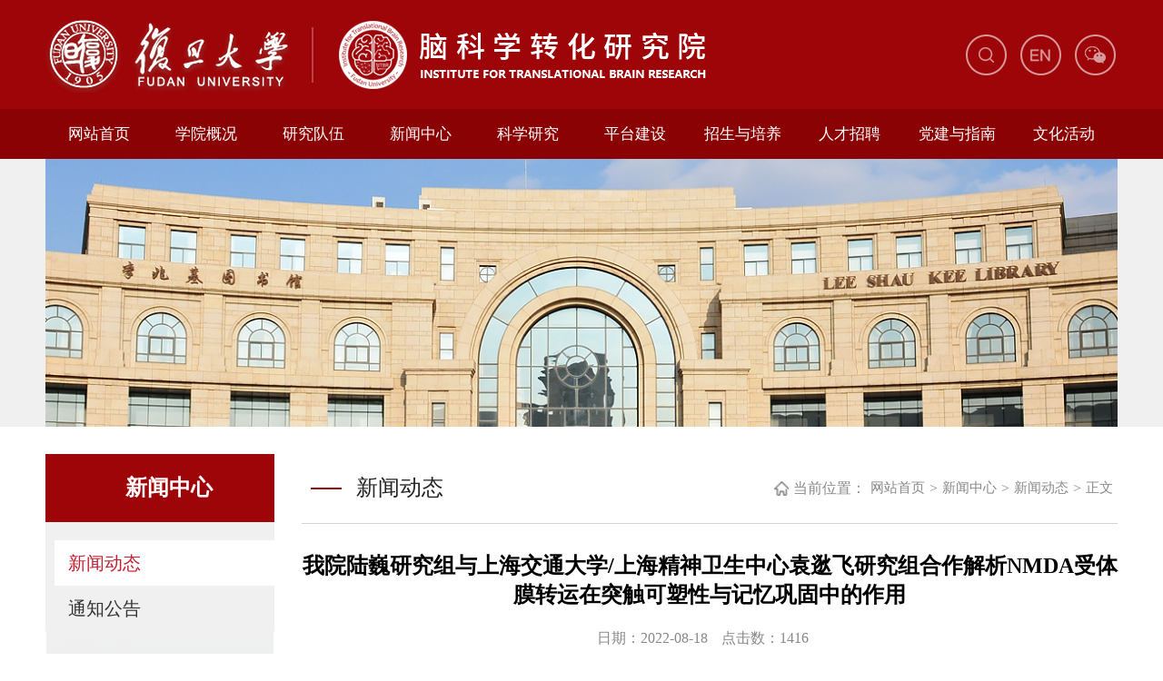

--- FILE ---
content_type: text/html
request_url: https://itbr.fudan.edu.cn/info/1063/3089.htm
body_size: 10444
content:
<!DOCTYPE html>
<html lang="en">

<head>
    <meta charset="UTF-8">
    <meta http-equiv="X-UA-Compatible" content="IE=edge">
    <meta name="format-detection" content="telephone=no" />
    <meta name="viewport" content="width=device-width, initial-scale=1.0">
    <title>我院陆巍研究组与上海交通大学/上海精神卫生中心袁逖飞研究组合作解析NMDA受体膜转运在突触可塑性与记忆巩固中的作用-复旦大学脑科学转化研究院</title><meta name="pageType" content="3">
<meta name="pageTitle" content="我院陆巍研究组与上海交通大学/上海精神卫生中心袁逖飞研究组合作解析NMDA受体膜转运在突触可塑性与记忆巩固中的作用">
<META Name="keywords" Content="复旦大学脑科学转化研究院,历年新闻动态,我院,陆巍,研究,上海,交通大学,交通,大学,海精,精神,卫生,中心,组合,合作,解析,受体,转运,突触可塑性,突触,可塑性,可塑,塑性,记忆,巩固,作用,NMDA" />
<META Name="description" Content="2022年8月16日，我院陆巍研究组与上海交通大学/上海精神卫生中心袁逖飞研究组合作，于Cell Reports在线发表题为“Trafficking of NMDA receptors is essential for hippocampal synaptic plasticity and memory consolidation”的研究成果，对神经元突触后NMDA受体膜转运的功能进行了解析。NMDA受体是一类主要的离子型谷氨酸受体，在大脑众多生理与病理过程中发挥重要作用。在突触可塑性与学习记忆的细胞模型——长时程增强（lo..." />

    <link rel="stylesheet" href="../../style/public.css">
    <link rel="stylesheet" href="../../style/ny.css">
    <link rel="stylesheet" href="../../style/ny_media.css">
    <script src="../../js/jquery.js"></script>

<!--Announced by Visual SiteBuilder 9-->
<script language="javascript" src="../../_sitegray/_sitegray.js"></script>
<!-- CustomerNO:776562626572323074684757505a5742000400014451 -->
<link rel="stylesheet" type="text/css" href="../../content.vsb.css" />
<script type="text/javascript" src="/system/resource/js/vsbscreen.min.js" id="_vsbscreen" devices="pc|mobile|pad"></script>
<script type="text/javascript" src="/system/resource/js/counter.js"></script>
<script type="text/javascript">_jsq_(1063,'/content.jsp',3089,1581837947)</script>
</head>

<body>

    <div class="header pc">
        <div class="container flex-jcsb flex-alct">
            <div class="logo">
<a href="../../index.htm" title=""><img src="../../images/logo2.png" alt="" title=""></a></div>
            <div class="en">    <script language="javascript" src="/system/resource/js/dynclicks.js"></script><ul>
           
            
            <li><a href="../../ssjg.htm" onclick="_addDynClicks(&#34;wbimage&#34;, 1581837947, 78169)"><img src="../../images/ss_03.png"></a></li>
               
                   
              
            
            <li><a href="http://itbr.fudan.edu.cn/en/index.htm" onclick="_addDynClicks(&#34;wbimage&#34;, 1581837947, 78170)"><img src="../../images/icon_08.png"></a></li>
               
                   
              
            
            <li class="nmr ww"><a href="" onclick="_addDynClicks(&#34;wbimage&#34;, 1581837947, 56727)"><img src="../../images/icon_10.png"> <img src="../../images/80x80pixel.jpg" class="wechat"> </a></li>
               
                   
              
      
</ul></div>
        </div>
    </div>
    <div class="nav-box pc">
        <div class="container">
            <div class="navBar">
                <ul class="nav clearfix">

<li>
                        <h3><a href="../../index.htm" title="网站首页">网站首页</a></h3>
                    </li>

   

<li>
                        <h3><a href="../../xygk/xygk1.htm" title="学院概况">学院概况</a></h3>
                        <ul class="sub">

                            <li><a href="../../xygk/xygk1.htm" title="学院概况">学院概况</a></li>
                           

                            <li><a href="../../xygk/zzjg.htm" title="组织架构">组织架构</a></li>
                           

                            <li><a href="../../xygk/xszz.htm" title="学术组织">学术组织</a></li>
                           

                            <li><a href="../../xygk/dsj1.htm" title="大事记">大事记</a></li>
                           
                        </ul>
                    </li>

   

<li>
                        <h3><a href="../../yjdw1.htm" title="研究队伍">研究队伍</a></h3>
                        <ul class="sub">

                            <li><a href="../../yjdw1/ys.htm" title="院士">院士</a></li>
                           

                            <li><a href="../../yjdw1/gjrcjh.htm" title="国家人才计划">国家人才计划</a></li>
                           

                            <li><a href="../../yjdw1/qpktzz.htm" title="全聘课题组长">全聘课题组长</a></li>
                           

                            <li><a href="../../yjdw1/jzjs.htm" title="兼职教授">兼职教授</a></li>
                           

                            <li><a href="../../yjdw1/pt1.htm" title="平台">平台</a></li>
                           

                            <li><a href="../../yjdw1/xz.htm" title="行政">行政</a></li>
                           
                        </ul>
                    </li>

   

<li class="m on">
                        <h3><a href="../../xwzx.htm" title="新闻中心">新闻中心</a></h3>
                        <ul class="sub">

                            <li><a href="../../xwzx/xwdt.htm" title="新闻动态">新闻动态</a></li>
                           

                            <li><a href="../../xwzx/tzgg1.htm" title="通知公告">通知公告</a></li>
                           
                        </ul>
                    </li>

   

<li>
                        <h3><a href="../../kxyj.htm" title="科学研究">科学研究</a></h3>
                        <ul class="sub">

                            <li><a href="../../kxyj/xsbg.htm" title="学术报告">学术报告</a></li>
                           

                            <li><a href="../../kxyj/lwcg.htm" title="论文成果">论文成果</a></li>
                           

                            <li><a href="../../kxyj/zl.htm" title="专利">专利</a></li>
                           
                        </ul>
                    </li>

   

<li>
                        <h3><a href="../../ptjs.htm" title="平台建设">平台建设</a></h3>
                        <ul class="sub">

                            <li><a href="../../ptjs/ptjj.htm" title="平台简介">平台简介</a></li>
                           

                            <li><a href="../../ptjs/gzzd.htm" title="规章制度">规章制度</a></li>
                           

                            <li><a href="../../ptjs/sbqd.htm" title="设备清单">设备清单</a></li>
                           

                            <li><a href="../../ptjs/sbyyzx.htm" title="设备预约咨询">设备预约咨询</a></li>
                           

                            <li><a href="../../ptjs/xysaq.htm" title="实验室安全">实验室安全</a></li>
                           
                        </ul>
                    </li>

   

<li>
                        <h3><a href="../../zsypy.htm" title="招生与培养">招生与培养</a></h3>
                        <ul class="sub">

                            <li><a href="../../zsypy/zszx.htm" title="招生资讯">招生资讯</a></li>
                           

                            <li><a href="../../zsypy/pyfa.htm" title="培养方案">培养方案</a></li>
                           

                            <li><a href="../../zsypy/xwgl.htm" title="学位管理">学位管理</a></li>
                           

                            <li><a href="../../zsypy/jztx.htm" title="奖助体系">奖助体系</a></li>
                           

                            <li><a href="../../zsypy/byjczry.htm" title="毕业及出站人员">毕业及出站人员</a></li>
                           

                            <li><a href="../../zsypy/zszx1.htm" title="招生咨询">招生咨询</a></li>
                           
                        </ul>
                    </li>

   

<li>
                        <h3><a href="../../rczp.htm" title="人才招聘">人才招聘</a></h3>
                        <ul class="sub">

                            <li><a href="../../rczp/dlPIzp.htm" title="独立PI招聘">独立PI招聘</a></li>
                           

                            <li><a href="../../rczp/ktzzp.htm" title="课题组招聘">课题组招聘</a></li>
                           

                            <li><a href="../../rczp/ygzryzp.htm" title="院工作人员招聘">院工作人员招聘</a></li>
                           

                            <li><a href="../../rczp/zpzx.htm" title="招聘咨询">招聘咨询</a></li>
                           
                        </ul>
                    </li>

   

<li>
                        <h3><a href="../../djyzn.htm" title="党建与指南">党建与指南</a></h3>
                        <ul class="sub">

                            <li><a href="../../djyzn/djhd.htm" title="党建活动">党建活动</a></li>
                           

                            <li><a href="../../djyzn/bszn.htm" title="办事指南">办事指南</a></li>
                           
                        </ul>
                    </li>

   

<li>
                        <h3><a href="../../whhd.htm" title="文化活动">文化活动</a></h3>
                        <ul class="sub">

                            <li><a href="../../whhd/kphd.htm" title="科普活动">科普活动</a></li>
                           

                            <li><a href="../../whhd/nhYeah.htm" title="脑海Yeah">脑海Yeah</a></li>
                           

                            <li><a href="../../whhd/yjshd.htm" title="研究生活动">研究生活动</a></li>
                           

                            <li><a href="../../whhd/yxfc.htm" title="院系风采">院系风采</a></li>
                           
                        </ul>
                    </li>

   
</ul>
            </div>
        </div>
    </div>

    <!-- 移动端导航 -->
    <div class="top wap">
        <div class="wap wap-menu">
            <img src="../../images/menu.png" class="menu" alt="">
            <img src="../../images/close.png" class="close-menu" alt="">
        </div>
    </div>
    <div class="wap m-head">
        <div class="m-logo">
<a href="../../index.htm" title=""><img src="../../images/logo2.png" alt="" title=""></a></div>
        <div class="m-nav">
            <div class="m-tlink"><script language="javascript" src="/system/resource/js/openlink.js"></script>

<a href="http://itbr.fudan.edu.cn/en/index.htm" target="_blank" title="" onclick="_addDynClicks(&#34;wburl&#34;, 1581837947, 90397)">English</a>

 
</div>
            <div class="m-search">


<script language="javascript" src="/system/resource/js/base64.js"></script><script language="javascript" src="/system/resource/js/jquery/jquery-latest.min.js"></script><script language="javascript" src="/system/resource/vue/vue.js"></script><script language="javascript" src="/system/resource/vue/bluebird.min.js"></script><script language="javascript" src="/system/resource/vue/axios.js"></script><script language="javascript" src="/system/resource/vue/polyfill.js"></script><script language="javascript" src="/system/resource/vue/token.js"></script><LINK href="/system/resource/vue/static/element/index.css" type="text/css" rel="stylesheet"><script language="javascript" src="/system/resource/vue/static/element/index.js"></script><script language="javascript" src="/system/resource/vue/static/public.js"></script>
<div id="divu5"></div>
<script type="text/html" id="htmlu5">
    <div id="appu5">
        <div v-if="!isError">
        <input type="text" placeholder="请输入内容" placeholder="全文搜索" autocomplete=off v-model=query.keyWord @keyup.enter="onSubmit">
                <input type="image" src="../../images/search.png"  v-on:click="onSubmit()">
                
          
        </div>
        <div v-if="isError" style="color: #b30216; font-size:18px;text-align: center;padding:20px;">
            应用维护中！
        </div>
    </div>
</script>
<script>
    $("#divu5").html($("#htmlu5").text());
</script>
<script>
    var appOwner = "1581837947";
    var token = gettoken(10);
    var urlPrefix = "/aop_component/";

    jQuery.support.cors = true;
    $.ajaxSetup({
        beforeSend: function (request, settings) {
            request.setRequestHeader("Authorization", token);
            request.setRequestHeader("owner", appOwner);
        }
    });

    new Vue({
        el: "#appu5",
        data: function () {
            return {
                query: {
                    keyWord: "",//搜索关键词
                    owner: appOwner,
                    token: token,
                    urlPrefix: urlPrefix,
                    lang:"i18n_zh_CN"
                },
                isError: false
            }
        },
        mounted: function () {
            var _this = this;
            // _this.init();
        },
        methods: {
            init: function(){
                $.ajax({
                    url: "/aop_component//webber/search/test",
                    type: "get",
                    success: function (response) {
                        if (response.code == "0000") {
                        } else if (response.code == "220") {
                            _this.isError = true;
                            console.log(response);
                        } else if (!response.code) {
                            _this.isError = true;
                            console.log(response);
                        }
                    },
                    error: function (response) {
                        _this.isError = true;
                    }
                });
            },
            onSubmit: function (e) {
                var url = "/aop_views/search/modules/resultmobile/soso.html";
                if ("10" == "1" || "10" == "2") {
                    url = "" + url;
                }
                var _this = this;
                var query = _this.query;
                if (url.indexOf("?") > -1) {
                    url = url.split("?")[0];
                }
                if (query.keyWord) {
                    var query = new Base64().encode(JSON.stringify(query));
                    window.open(url + "?query=" + query);
                } else {
                    alert("请填写搜索内容")
                }
            },
        }
    })
</script></div>
            <ul class="">
<li>
                    <a href="../../index.htm">网站首页</a>                </li>

   

<li>
                    <a href="../../xygk/xygk1.htm">学院概况</a><span></span>
                    <ul>

                        <li><a href="../../xygk/xygk1.htm">学院概况</a></li>
                    

                        <li><a href="../../xygk/zzjg.htm">组织架构</a></li>
                    

                        <li><a href="../../xygk/xszz.htm">学术组织</a></li>
                    

                        <li><a href="../../xygk/dsj1.htm">大事记</a></li>
                    
                    </ul>
                </li>

   

<li>
                    <a href="../../yjdw1.htm">研究队伍</a><span></span>
                    <ul>

                        <li><a href="../../yjdw1/ys.htm">院士</a></li>
                    

                        <li><a href="../../yjdw1/gjrcjh.htm">国家人才计划</a></li>
                    

                        <li><a href="../../yjdw1/qpktzz.htm">全聘课题组长</a></li>
                    

                        <li><a href="../../yjdw1/jzjs.htm">兼职教授</a></li>
                    

                        <li><a href="../../yjdw1/pt1.htm">平台</a></li>
                    

                        <li><a href="../../yjdw1/xz.htm">行政</a></li>
                    
                    </ul>
                </li>

   

<li class="active">
                    <a href="../../xwzx.htm">新闻中心</a><span></span>
                    <ul>

                        <li><a href="../../xwzx/xwdt.htm">新闻动态</a></li>
                    

                        <li><a href="../../xwzx/tzgg1.htm">通知公告</a></li>
                    
                    </ul>
                </li>

   

<li>
                    <a href="../../kxyj.htm">科学研究</a><span></span>
                    <ul>

                        <li><a href="../../kxyj/xsbg.htm">学术报告</a></li>
                    

                        <li><a href="../../kxyj/lwcg.htm">论文成果</a></li>
                    

                        <li><a href="../../kxyj/zl.htm">专利</a></li>
                    
                    </ul>
                </li>

   

<li>
                    <a href="../../ptjs.htm">平台建设</a><span></span>
                    <ul>

                        <li><a href="../../ptjs/ptjj.htm">平台简介</a></li>
                    

                        <li><a href="../../ptjs/gzzd.htm">规章制度</a></li>
                    

                        <li><a href="../../ptjs/sbqd.htm">设备清单</a></li>
                    

                        <li><a href="../../ptjs/sbyyzx.htm">设备预约咨询</a></li>
                    

                        <li><a href="../../ptjs/xysaq.htm">实验室安全</a></li>
                    
                    </ul>
                </li>

   

<li>
                    <a href="../../zsypy.htm">招生与培养</a><span></span>
                    <ul>

                        <li><a href="../../zsypy/zszx.htm">招生资讯</a></li>
                    

                        <li><a href="../../zsypy/pyfa.htm">培养方案</a></li>
                    

                        <li><a href="../../zsypy/xwgl.htm">学位管理</a></li>
                    

                        <li><a href="../../zsypy/jztx.htm">奖助体系</a></li>
                    

                        <li><a href="../../zsypy/byjczry.htm">毕业及出站人员</a></li>
                    

                        <li><a href="../../zsypy/zszx1.htm">招生咨询</a></li>
                    
                    </ul>
                </li>

   

<li>
                    <a href="../../rczp.htm">人才招聘</a><span></span>
                    <ul>

                        <li><a href="../../rczp/dlPIzp.htm">独立PI招聘</a></li>
                    

                        <li><a href="../../rczp/ktzzp.htm">课题组招聘</a></li>
                    

                        <li><a href="../../rczp/ygzryzp.htm">院工作人员招聘</a></li>
                    

                        <li><a href="../../rczp/zpzx.htm">招聘咨询</a></li>
                    
                    </ul>
                </li>

   

<li>
                    <a href="../../djyzn.htm">党建与指南</a><span></span>
                    <ul>

                        <li><a href="../../djyzn/djhd.htm">党建活动</a></li>
                    

                        <li><a href="../../djyzn/bszn.htm">办事指南</a></li>
                    
                    </ul>
                </li>

   

<li>
                    <a href="../../whhd.htm">文化活动</a><span></span>
                    <ul>

                        <li><a href="../../whhd/kphd.htm">科普活动</a></li>
                    

                        <li><a href="../../whhd/nhYeah.htm">脑海Yeah</a></li>
                    

                        <li><a href="../../whhd/yjshd.htm">研究生活动</a></li>
                    

                        <li><a href="../../whhd/yxfc.htm">院系风采</a></li>
                    
                    </ul>
                </li>

   
<div class="clear"></div></ul>
        </div>
    </div>

    <div class="banner">
        <div class="container">
                
           
             
             <img src="../../images/list_bg.png" alt="">
             
              
    

        </div>
    </div>

    <div class="nymain container">
        <div class="flex-jcsb">
            <div class="channl-menu leftNav">
                <h2>
新闻中心<span></span></h2>
                <ul>
<li class="on">
                        <a href="../../xwzx/xwdt.htm">新闻动态</a>                    </li>

  

<li>
                        <a href="../../xwzx/tzgg1.htm">通知公告</a>                    </li>

  
</ul>
                <div class="beis">
                    <img src="../../images/bei2_03.png">
                </div>
            </div>
            <div class="ny-right">
                <div class="position d">
                    <div class=""><h3>
新闻动态</h3><img src="../../images/home.png" alt="">
                        <span>当前位置：</span>
                <a href="../../index.htm">网站首页</a>
                <span>&gt;</span>
                <a href="../../xwzx.htm">新闻中心</a>
                <span>&gt;</span>
                <a href="../../xwzx/xwdt.htm">新闻动态</a>
                <span>&gt;</span>
                <a href="javascript:;" class="position-dq">正文</a>
</div>
                </div>
                <div class="article-con">

<script language="javascript" src="../../_dwr/interface/NewsvoteDWR.js"></script><script language="javascript" src="../../_dwr/engine.js"></script><script language="javascript" src="/system/resource/js/news/newscontent.js"></script><LINK href="/system/resource/js/photoswipe/3.0.5.1/photoswipe.css" type="text/css" rel="stylesheet"><script language="javascript" src="/system/resource/js/photoswipe/3.0.5.1/pw.js"></script><script language="javascript" src="/system/resource/js/ajax.js"></script><form name="_newscontent_fromname">

<div class="art-tinfo">
                        <h2>我院陆巍研究组与上海交通大学/上海精神卫生中心袁逖飞研究组合作解析NMDA受体膜转运在突触可塑性与记忆巩固中的作用</h2>
                        <div class="other">
                            <span style="margin-right:15px;">日期：2022-08-18</span>
                            <span style="margin-right:15px;">点击数：<script>_showDynClicks("wbnews", 1581837947, 3089)</script></span>
                            
                        </div>
                    </div>


    <div id="vsb_content" class="article-box"><div class="v_news_content">
<p><span lang="EN-US" style="font-size:16px;line-height: 107%;font-family:'times new roman',serif">2022</span><span style="font-size:16px;line-height:107%;font-family: 仿宋">年</span><span lang="EN-US" style="font-size: 16px;line-height: 107%;font-family: 'times new roman', serif">8</span><span style="font-size:16px;line-height:107%;font-family:仿宋">月</span><span lang="EN-US" style="font-size: 16px;line-height: 107%;font-family: 'times new roman', serif">16</span><span style="font-size:16px;line-height:107%;font-family:仿宋">日，我院陆巍研究组与上海交通大学<span lang="EN-US">/</span>上海精神卫生中心袁逖飞研究组合作，于</span><em><span lang="EN-US" style="font-size: 16px;line-height: 107%;font-family: 'times new roman', serif">Cell Reports</span></em><span style="font-size:16px;line-height:107%;font-family:仿宋">在线发表题为<span lang="EN-US">“</span></span><span lang="EN-US" style="font-size: 16px;line-height: 107%;font-family: 'times new roman', serif">Trafficking of NMDA receptors is essential for hippocampal synaptic plasticity and memory consolidation</span><span lang="EN-US" style="font-size:16px;line-height:107%;font-family:仿宋">”</span><span style="font-size:16px;line-height:107%;font-family:仿宋">的研究成果，对神经元突触后</span><span lang="EN-US" style="font-size: 16px;line-height: 107%;font-family: 'times new roman', serif">NMDA</span><span style="font-size:16px;line-height:107%;font-family:仿宋">受体膜转运的功能进行了解析。</span></p>
<p><span style="font-size:16px;line-height:107%;font-family:仿宋"></span></p>
<p style="text-align: center"><img src="/__local/F/49/40/D5103FA8FB59639CDE77D9FB3D6_0E5DFC70_90B6.png" width="481" vsbhref="vurl" vurl="/_vsl/F4940D5103FA8FB59639CDE77D9FB3D6/0E5DFC70/90B6" vheight="" vwidth="481" orisrc="/__local/F/49/40/D5103FA8FB59639CDE77D9FB3D6_0E5DFC70_90B6.png" class="img_vsb_content"></p>
<p><span lang="EN-US" style="font-size:16px;line-height:107%;font-family:'times new roman',serif">NMDA</span><span style="font-size:16px;line-height:107%;font-family: 仿宋">受体是一类主要的离子型谷氨酸受体，在大脑众多生理与病理过程中发挥重要作用。在突触可塑性与学习记忆的细胞模型——长时程增强（</span><span lang="EN-US" style="font-size:16px;line-height:107%;font-family:'times new roman',serif">long-term potentiation, LTP</span><span style="font-size:16px;line-height:107%;font-family:仿宋">）中，</span><span lang="EN-US" style="font-size:16px;line-height:107%;font-family:'times new roman',serif">NMDA</span><span style="font-size:16px;line-height:107%;font-family:仿宋">受体通常扮演类似“开关<span lang="EN-US">”</span>的作用，当外来刺激或经历足以激活</span><span lang="EN-US" style="font-size:16px;line-height:107%;font-family:'times new roman',serif">NMDA</span><span style="font-size:16px;line-height:107%;font-family:仿宋">受体后，可造成胞外钙离子经</span><span lang="EN-US" style="font-size:16px;line-height:107%;font-family:'times new roman',serif">NMDA</span><span style="font-size:16px;line-height:107%;font-family:仿宋">受体通道内流，继发激活胞内</span><span lang="EN-US" style="font-size:16px;line-height:107%;font-family:'times new roman',serif">CaMKII</span><span style="font-size:16px;line-height:107%;font-family:仿宋">等一系列分子，最终造成突触后另一类主要的离子型谷氨酸受体——</span><span lang="EN-US" style="font-size:16px;line-height:107%;font-family:'times new roman',serif">AMPA</span><span style="font-size:16px;line-height:107%;font-family:仿宋">受体的膜转运及突触传递的增强，产生</span><span lang="EN-US" style="font-size:16px;line-height:107%;font-family:'times new roman',serif">NMDA</span><span style="font-size:16px;line-height:107%;font-family:仿宋">受体依赖的突触可塑性现象。</span></p>
<p><span style="font-size:16px;line-height:107%;font-family: 仿宋">相对于</span><span lang="EN-US" style="font-size:16px;line-height:107%;font-family:'times new roman',serif">NMDA</span><span style="font-size:16px;line-height:107%;font-family:仿宋">受体，</span><span lang="EN-US" style="font-size:16px;line-height:107%;font-family:'times new roman',serif">AMPA</span><span style="font-size:16px;line-height:107%;font-family:仿宋">受体介导的电流更容易被激活且幅值较大，</span><span lang="EN-US" style="font-size:16px;line-height:107%;font-family:'times new roman',serif">LTP</span><span style="font-size:16px;line-height:107%;font-family:仿宋">通常也是指由</span><span lang="EN-US" style="font-size:16px;line-height:107%;font-family:'times new roman',serif">AMPA</span><span style="font-size:16px;line-height:107%;font-family:仿宋">受体介导电流的持续增强现象。而</span><span lang="EN-US" style="font-size:16px;line-height:107%;font-family:'times new roman',serif">NMDA</span><span style="font-size:16px;line-height:107%;font-family:仿宋">受体电流相对较小，幅值波动较大，且受体通道内有镁离子的阻塞，通道开放产生电流的阈值也较高，故传统观点认为</span><span lang="EN-US" style="font-size:16px;line-height:107%;font-family:'times new roman',serif">NMDA</span><span style="font-size:16px;line-height:107%;font-family:仿宋">受体在突触可塑性的作用主要还是在诱导阶段，突触可塑性诱导后的表达阶段</span><span lang="EN-US" style="font-size:16px;line-height:107%;font-family:'times new roman',serif">NMDA</span><span style="font-size:16px;line-height:107%;font-family:仿宋">受体本身活性已不再重要。从</span><span lang="EN-US" style="font-size:16px;line-height:107%;font-family:'times new roman',serif">1993</span><span style="font-size:16px;line-height:107%;font-family:仿宋">年开始陆续有研究发现</span><span lang="EN-US" style="font-size:16px;line-height:107%;font-family:'times new roman',serif">NMDA</span><span style="font-size:16px;line-height:107%;font-family:仿宋">受体介导的电流也可以产生</span><span lang="EN-US" style="font-size:16px;line-height:107%;font-family:'times new roman',serif">LTP</span><span style="font-size:16px;line-height:107%;font-family:仿宋">现象，其主要机制与活动依赖的突触后</span><span lang="EN-US" style="font-size:16px;line-height:107%;font-family:'times new roman',serif">NMDA</span><span style="font-size:16px;line-height:107%;font-family:仿宋">受体膜转运有关。那么神经元突触后</span><span lang="EN-US" style="font-size:16px;line-height:107%;font-family:'times new roman',serif">NMDA</span><span style="font-size:16px;line-height:107%;font-family:仿宋">受体的膜转运有何生理功能？</span><span lang="EN-US" style="font-size:16px;line-height:107%;font-family:'times new roman',serif">NMDA</span><span style="font-size:16px;line-height:107%;font-family:仿宋">受体膜转运是否与</span><span lang="EN-US" style="font-size:16px;line-height:107%;font-family:'times new roman',serif">AMPA</span><span style="font-size:16px;line-height:107%;font-family:仿宋">受体膜转运有关？该项研究对这些问题进行了阐明。</span></p>
<p><span style="font-size:16px;line-height:107%;font-family: 仿宋">该研究首先采用</span><span lang="EN-US" style="font-size:16px;line-height:107%;font-family:'times new roman',serif">TBS</span><span style="font-size:16px;line-height:107%;font-family:仿宋">电刺激与甘氨酸灌流这两种经典的</span><span lang="EN-US" style="font-size:16px;line-height:107%;font-family:'times new roman',serif">LTP</span><span style="font-size:16px;line-height:107%;font-family:仿宋">诱导方式，在急性海马脑片上分别诱导出</span><span lang="EN-US" style="font-size:16px;line-height:107%;font-family:'times new roman',serif">AMPA</span><span style="font-size:16px;line-height:107%;font-family:仿宋">受体电流与</span><span lang="EN-US" style="font-size:16px;line-height:107%;font-family:'times new roman',serif">NMDA</span><span style="font-size:16px;line-height:107%;font-family:仿宋">受体电流的</span><span lang="EN-US" style="font-size:16px;line-height:107%;font-family:'times new roman',serif">LTP</span><span style="font-size:16px;line-height:107%;font-family:仿宋">，证实这两种</span><span lang="EN-US" style="font-size:16px;line-height:107%;font-family:'times new roman',serif">LTP</span><span style="font-size:16px;line-height:107%;font-family:仿宋">可以同时发生，继而证实</span><span lang="EN-US" style="font-size:16px;line-height:107%;font-family:'times new roman',serif">AMPA</span><span style="font-size:16px;line-height:107%;font-family:仿宋">受体与</span><span lang="EN-US" style="font-size:16px;line-height:107%;font-family:'times new roman',serif">NMDA</span><span style="font-size:16px;line-height:107%;font-family:仿宋">受体的膜转运可以分别介导这两种可塑性形式。当使用一种穿膜短肽</span><span lang="EN-US" style="font-size:16px;line-height:107%;font-family:'times new roman',serif">Tat-GluA1(L2-3)</span><span style="font-size:16px;line-height:107%;font-family:仿宋">特异干预</span><span lang="EN-US" style="font-size:16px;line-height:107%;font-family:'times new roman',serif">PKCλ</span><span style="font-size:16px;line-height:107%;font-family:仿宋">对</span><span lang="EN-US" style="font-size:16px;line-height:107%;font-family:'times new roman',serif">AMPA</span><span style="font-size:16px;line-height:107%;font-family:仿宋">受体</span><span lang="EN-US" style="font-size:16px;line-height:107%;font-family:'times new roman',serif">GluA1</span><span style="font-size:16px;line-height:107%;font-family:仿宋">的磷酸化时，可以抑制突触后</span><span lang="EN-US" style="font-size:16px;line-height:107%;font-family:'times new roman',serif">AMPA</span><span style="font-size:16px;line-height:107%;font-family:仿宋">受体膜转运及其介导的</span><span lang="EN-US" style="font-size:16px;line-height:107%;font-family:'times new roman',serif">LTP (AMPA-LTP)</span><span style="font-size:16px;line-height:107%;font-family:仿宋">，但不影响</span><span lang="EN-US" style="font-size:16px;line-height:107%;font-family:'times new roman',serif">NMDA</span><span style="font-size:16px;line-height:107%;font-family:仿宋">受体膜转运及其介导的</span><span lang="EN-US" style="font-size:16px;line-height:107%;font-family:'times new roman',serif">LTP (NMDA-LTP)</span><span style="font-size:16px;line-height:107%;font-family:仿宋">。这些结果说明特异干预</span><span lang="EN-US" style="font-size:16px;line-height:107%;font-family:'times new roman',serif">AMPA</span><span style="font-size:16px;line-height:107%;font-family:仿宋">受体膜转运并不影响</span><span lang="EN-US" style="font-size:16px;line-height:107%;font-family:'times new roman',serif">NMDA</span><span style="font-size:16px;line-height:107%;font-family:仿宋">受体膜转运及其介导的可塑性。</span></p>
<p><span style="font-size:16px;line-height:107%;font-family: 仿宋">突触后</span><span lang="EN-US" style="font-size:16px;line-height:107%;font-family:'times new roman',serif">NMDA</span><span style="font-size:16px;line-height:107%;font-family:仿宋">受体从内质网释放后，以</span><span lang="EN-US" style="font-size:16px;line-height:107%;font-family:'times new roman',serif">NMDA/SAP97</span><span style="font-size:16px;line-height:107%;font-family:仿宋">复合体的方式向突触后膜转运，当接近突触后膜时，突触后激活的</span><span lang="EN-US" style="font-size:16px;line-height:107%;font-family:'times new roman',serif">CaMKII</span><span style="font-size:16px;line-height:107%;font-family:仿宋">磷酸化</span><span lang="EN-US" style="font-size:16px;line-height:107%;font-family:'times new roman',serif">SAP97</span><span style="font-size:16px;line-height:107%;font-family:仿宋">的</span><span lang="EN-US" style="font-size:16px;line-height:107%;font-family:'times new roman',serif">PDZ1</span><span style="font-size:16px;line-height:107%;font-family:仿宋">区域</span><span lang="EN-US" style="font-size:16px;line-height:107%;font-family:'times new roman',serif">Ser232</span><span style="font-size:16px;line-height:107%;font-family:仿宋">位点，造成</span><span lang="EN-US" style="font-size:16px;line-height:107%;font-family:'times new roman',serif">NMDA</span><span style="font-size:16px;line-height:107%;font-family:仿宋">受体与</span><span lang="EN-US" style="font-size:16px;line-height:107%;font-family:'times new roman',serif">SAP97</span><span style="font-size:16px;line-height:107%;font-family:仿宋">的分离，</span><span lang="EN-US" style="font-size:16px;line-height:107%;font-family:'times new roman',serif">NMDA</span><span style="font-size:16px;line-height:107%;font-family:仿宋">受体最终转运上膜。根据这转运过程，研究组先后采用了两种方法抑制</span><span lang="EN-US" style="font-size:16px;line-height:107%;font-family:'times new roman',serif">NMDA</span><span style="font-size:16px;line-height:107%;font-family:仿宋">受体膜转运。首先设计了一种穿膜短肽干预</span><span lang="EN-US" style="font-size:16px;line-height:107%;font-family:'times new roman',serif">NMDA</span><span style="font-size:16px;line-height:107%;font-family:仿宋">与</span><span lang="EN-US" style="font-size:16px;line-height:107%;font-family:'times new roman',serif">SAP97</span><span style="font-size:16px;line-height:107%;font-family:仿宋">的结合，抑制</span><span lang="EN-US" style="font-size:16px;line-height:107%;font-family:'times new roman',serif">NMDA/SAP97</span><span style="font-size:16px;line-height:107%;font-family:仿宋">复合体的形成及向突触后的转运。其次，研究组还建立了</span><span lang="EN-US" style="font-size:16px;line-height:107%;font-family:'times new roman',serif">SAP97</span><span style="font-size:16px;line-height:107%;font-family:仿宋">的</span><span lang="EN-US" style="font-size:16px;line-height:107%;font-family:'times new roman',serif">PDZ1</span><span style="font-size:16px;line-height:107%;font-family:仿宋">区域丝氨酸</span><span lang="EN-US" style="font-size:16px;line-height:107%;font-family:'times new roman',serif">232</span><span style="font-size:16px;line-height:107%;font-family:仿宋">点突变小鼠，通过将丙氨酸</span><span style="font-size:16px;line-height:107%;font-family:仿宋">（</span><span lang="EN-US" style="font-size:16px;line-height:107%;font-family:'times new roman',serif">Ala</span><span style="font-size:16px;line-height:107%;font-family:仿宋">）</span><span style="font-size:16px;line-height:107%;font-family:仿宋">替代该位点的丝氨酸，特异干预</span><span lang="EN-US" style="font-size: 16px;line-height:107%;font-family:'times new roman',serif">CaMKII</span><span style="font-size:16px;line-height:107%;font-family:仿宋">磷酸化</span><span lang="EN-US" style="font-size:16px;line-height:107%;font-family:'times new roman',serif">SAP97</span><span style="font-size:16px;line-height:107%;font-family:仿宋">，抑制突触后</span><span lang="EN-US" style="font-size:16px;line-height:107%;font-family:'times new roman',serif">NMDA/SAP97</span><span style="font-size:16px;line-height:107%;font-family:仿宋">复合物的分离及后继的</span><span lang="EN-US" style="font-size: 16px;line-height:107%;font-family:'times new roman',serif">NMDA</span><span style="font-size:16px;line-height: 107%;font-family:仿宋">受体上膜（图<span lang="EN-US">1</span>）。研究发现这两种方法均可有效逆转突触可塑性诱导后</span><span lang="EN-US" style="font-size:16px;line-height:107%;font-family:'times new roman',serif">NMDA</span><span style="font-size:16px;line-height:107%;font-family:仿宋">受体膜表达的增加，且</span><span lang="EN-US" style="font-size:16px;line-height:107%;font-family:'times new roman',serif">NMDA-LTP</span><span style="font-size:16px;line-height:107%;font-family:仿宋">的表达均受到抑制。</span></p>
<p><span style="font-size:16px;line-height:107%;font-family:仿宋">值得注意的是，在排除了对</span><span lang="EN-US" style="font-size:16px;line-height:107%;font-family:'times new roman',serif">AMPA</span><span style="font-size:16px;line-height:107%;font-family:仿宋">受体与</span><span lang="EN-US" style="font-size: 16px;line-height:107%;font-family:'times new roman',serif">SAP97</span><span style="font-size:16px;line-height: 107%;font-family:仿宋">相互作用的直接影响后，这两种方法可同时抑制</span><span lang="EN-US" style="font-size:16px;line-height:107%;font-family:'times new roman',serif">AMPA</span><span style="font-size:16px;line-height: 107%;font-family:仿宋">受体膜转运及其介导的</span><span lang="EN-US" style="font-size:16px;line-height: 107%;font-family:'times new roman',serif">AMPA-LTP</span><span style="font-size:16px;line-height:107%;font-family:仿宋">。这些结果提示在可塑性表达阶段这两种并存的受体膜转运过程中，</span><span lang="EN-US" style="font-size:16px;line-height:107%;font-family:'times new roman',serif">NMDA</span><span style="font-size:16px;line-height:107%;font-family:仿宋">受体的膜转运可能起主导作用，</span><span lang="EN-US" style="font-size:16px;line-height:107%;font-family:'times new roman',serif">NMDA</span><span style="font-size:16px;line-height:107%;font-family:仿宋">受体膜转运对</span><span lang="EN-US" style="font-size: 16px;line-height:107%;font-family:'times new roman',serif">AMPA</span><span style="font-size:16px;line-height: 107%;font-family:仿宋">受体膜转运可能起调节作用。</span></p>
<p><span style="font-size:16px;line-height:107%;font-family:仿宋"></span></p>
<p style="text-align: center"><img src="/__local/2/72/50/D187AF741FAEEB8853052275713_8165F913_16699.png" width="381" vsbhref="vurl" vurl="/_vsl/27250D187AF741FAEEB8853052275713/8165F913/16699" vheight="" vwidth="381" orisrc="/__local/2/72/50/D187AF741FAEEB8853052275713_8165F913_16699.png" class="img_vsb_content"></p>
<p><span style="font-size:16px;line-height:107%;font-family: 仿宋">基于突触可塑性与学习记忆中的重要关系，研究组还观察了</span><span lang="EN-US" style="font-size:16px;line-height:107%;font-family:'times new roman',serif">NMDA</span><span style="font-size:16px;line-height:107%;font-family:仿宋">受体膜转运在记忆中的可能作用，发现通过上述两种方式抑制</span><a name="_Hlk110942602"></a><span lang="EN-US" style="font-size:16px;line-height:107%;font-family:'times new roman',serif">NMDA</span><span style="font-size:16px;line-height:107%;font-family:仿宋">受体膜转运</span><span style="font-size:16px;line-height:107%;font-family:仿宋">均能够显著影响场景恐惧记忆的巩固过程。这些结果提示</span><span lang="EN-US" style="font-size:16px;line-height:107%;font-family:'times new roman',serif">NMDA</span><span style="font-size:16px;line-height:107%;font-family:仿宋">受体膜转运是突触可塑性与记忆巩固过程所必需的。</span></p>
<p><span lang="EN-US" style="font-size:16px;line-height:107%;font-family:'times new roman',serif">NMDA</span><span style="font-size:16px;line-height:107%;font-family: 仿宋">受体膜转运究竟是通过何种分子机制影响了</span><span lang="EN-US" style="font-size:16px;line-height:107%;font-family:'times new roman',serif">AMPA</span><span style="font-size:16px;line-height:107%;font-family:仿宋">受体膜转运？是影响</span><span lang="EN-US" style="font-size:16px;line-height:107%;font-family:'times new roman',serif">AMPA</span><span style="font-size:16px;line-height:107%;font-family:仿宋">受体转运过程还是影响其上膜后在突触后膜的稳定？通过活细胞动态观察这两种受体的动态转运过程将会是一个有效的方法。然而，由于膜转运的</span><span lang="EN-US" style="font-size:16px;line-height:107%;font-family:'times new roman',serif">NMDA</span><span style="font-size:16px;line-height:107%;font-family:仿宋">受体数目远低于</span><span lang="EN-US" style="font-size:16px;line-height:107%;font-family:'times new roman',serif">AMPA</span><span style="font-size:16px;line-height:107%;font-family:仿宋">受体，因此需要一种高度敏感高效的分子探针来标记</span><span lang="EN-US" style="font-size:16px;line-height:107%;font-family:'times new roman',serif">NMDA</span><span style="font-size:16px;line-height:107%;font-family:仿宋">受体转运带来的细微变化，这也是目前阻碍</span><span lang="EN-US" style="font-size:16px;line-height:107%;font-family:'times new roman',serif">NMDA</span><span style="font-size:16px;line-height:107%;font-family:仿宋">受体转运机制研究的一个主要技术瓶颈。</span></p>
<p><span style="font-size:16px;line-height:107%;font-family:仿宋">该研究得到国家自然科学基金、科技部科技创新<span lang="EN-US">2030</span>重大项目的大力支持。</span></p>
<p><span style="font-size:16px;line-height:107%;font-family:仿宋"></span><br></p>
</div></div><div id="div_vote_id"></div>
        
    <div class="article_link">
    <p class="last">上一条：<a href="3105.htm">中国脑计划胶质细胞项目在沪启动</a></p>
    <p class="next ">下一条：<a href="3005.htm">我院陆巍研究组与上海交通大学周栋焯研究组合作，于Cell Reports在线发表题为“A striatal SOM-driven ChAT-iMSN loop generates beta oscillations and produces motor deficits”的研究成果</a></p>
    </div>
   
</form>
</div>
            </div>

            <div class="clear"></div>
        </div>
    </div>


    <div class="footer">
        <div class="container flex-jcsb flex-alct">
            <div class="blogo">    
          
            
            <a href="" onclick="_addDynClicks(&#34;wbimage&#34;, 1581837947, 56725)"><img src="../../images/icon_24.png"></a>
          
                  
           
        
</div>
            <div class="yqlj">
                <div class="tit">友情链接</div>
                <ul>
<li class="j1 "><a href="https://www.fudan.edu.cn/" target="_blank" target="_blank" title="" onclick="_addDynClicks(&#34;wburl&#34;, 1581837947, 62383)">复旦大学</a></li>

   

<li class="j2 "><a href="https://zcglc.fudan.edu.cn/" target="_blank" target="_blank" title="" onclick="_addDynClicks(&#34;wburl&#34;, 1581837947, 62384)">资产与实验室安全管理处</a></li>

   

<li class=""><a href="https://fcbs.fudan.edu.cn/" target="_blank" target="_blank" title="" onclick="_addDynClicks(&#34;wburl&#34;, 1581837947, 62385)">脑科学前沿科学中心</a></li>

   

<li class="j1 "><a href="http://shmc.fudan.edu.cn/" target="_blank" target="_blank" title="" onclick="_addDynClicks(&#34;wburl&#34;, 1581837947, 63045)">上海医学院</a></li>

   

<li class="j2 "><a href="http://www.cwgl.fudan.edu.cn/WFManager/login.jsp" target="_blank" target="_blank" title="" onclick="_addDynClicks(&#34;wburl&#34;, 1581837947, 62387)">财务综合门户</a></li>

   

<li class=""><a href="http://10.107.12.38:8080/login.html" target="_blank" target="_blank" title="" onclick="_addDynClicks(&#34;wburl&#34;, 1581837947, 63041)">复旦知识产权管理系统</a></li>

   

<li class="j1 "><a href="http://labanimal.fudan.edu.cn/5201/list.htm" target="_blank" target="_blank" title="" onclick="_addDynClicks(&#34;wburl&#34;, 1581837947, 68449)">复旦实验动物科学部</a></li>

   

<li class="j2 "><a href="https://www.chinapostdoctor.org.cn/auth/login.html" target="_blank" target="_blank" title="" onclick="_addDynClicks(&#34;wburl&#34;, 1581837947, 63043)">中国博士后网上办公系统</a></li>

   

<li class="j3 "><a href="http://ehall.fudan.edu.cn/ywtb-portal/fudan/index.html#/hall" target="_blank" target="_blank" title="" onclick="_addDynClicks(&#34;wburl&#34;, 1581837947, 63044)">Ehall网上办事大厅</a></li>

   

<li class="j1 "><a href="http://www.gs.fudan.edu.cn/" target="_blank" target="_blank" title="" onclick="_addDynClicks(&#34;wburl&#34;, 1581837947, 62386)">研究生院</a></li>

   

<li class="j2 "><a href="https://ygb.fudan.edu.cn/" target="_blank" target="_blank" title="" onclick="_addDynClicks(&#34;wburl&#34;, 1581837947, 68450)">复旦党委研究生工作部</a></li>

   

<li class=""><a href="https://yz.chsi.com.cn/" target="_blank" target="_blank" title="" onclick="_addDynClicks(&#34;wburl&#34;, 1581837947, 63042)">中国研究生招生信息网</a></li>

   
</ul>
            </div>
            <div class="lxwm">
                <div class="tit">联系我们</div>
                <ul><script language="javascript" src="/system/resource/js/news/mp4video.js"></script>
<li><img src="../../images/a4.png">地址：上海市徐汇区医学院路138号 </li>
                    <li><img src="../../images/a2.png">邮编：200032 </li>
                    <li><img src="../../images/a3.png">电话/传真：021-54237056 </li>
                    <li><img src="../../images/a1.png">邮箱：itbr@fudan.edu.cn </li></ul>
            </div>
        </div>
        <div class="bq"><!-- 版权内容请在本组件"内容配置-版权"处填写 -->
<p>地址：上海市徐汇区医学院路138号，邮编：200032，电话：54237056，复旦大学脑科学转化研究院 版权所有</p></div>
    </div>
    
        <script src="../../js/public.js"></script>
        
</body>

</html>



















--- FILE ---
content_type: text/html;charset=UTF-8
request_url: https://itbr.fudan.edu.cn/system/resource/code/news/click/dynclicks.jsp?clickid=3089&owner=1581837947&clicktype=wbnews
body_size: 118
content:
1416

--- FILE ---
content_type: text/css
request_url: https://itbr.fudan.edu.cn/style/public.css
body_size: 2451
content:
@charset "utf-8";*{padding: 0;margin: 0;-webkit-box-sizing: border-box;-moz-box-sizing: border-box;box-sizing: border-box;outline: none}html,body{color: #333;font-size: 16px;font-family: "微软雅黑" !important;margin-left: auto !important;margin-right: auto !important;text-align: left;font-family: "Microsoft Yahei";}li{list-style: none}a{text-decoration: none !important;color: #2d374b}img,input{border: 0;outline: none}.pic{padding-top: 75%;position: relative;overflow: hidden}.pic img{position: absolute;left: 0;top: 0;width: 100%;height: 100%;transition: all 1s}.wap{display: none}.top>img.wap{display: none}.icon:hover img{animation: jello 1s linear}@keyframes jello{from,11.1%,to{-webkit-transform: none;-moz-transform: none;transform: none}22.2%{-webkit-transform: skewX(-12.5deg) skewY(-12.5deg);-moz-transform: skewX(-12.5deg) skewY(-12.5deg);transform: skewX(-12.5deg) skewY(-12.5deg)}33.3%{-webkit-transform: skewX(6.25deg) skewY(6.25deg);-moz-transform: skewX(6.25deg) skewY(6.25deg);transform: skewX(6.25deg) skewY(6.25deg)}44.4%{-webkit-transform: skewX(-3.125deg) skewY(-3.125deg);-moz-transform: skewX(-3.125deg) skewY(-3.125deg);transform: skewX(-3.125deg) skewY(-3.125deg)}55.5%{-webkit-transform: skewX(1.5625deg) skewY(1.5625deg);-moz-transform: skewX(1.5625deg) skewY(1.5625deg);transform: skewX(1.5625deg) skewY(1.5625deg)}66.6%{-webkit-transform: skewX(-.78125deg) skewY(-.78125deg);-moz-transform: skewX(-.78125deg) skewY(-.78125deg);transform: skewX(-.78125deg) skewY(-.78125deg)}77.7%{-webkit-transform: skewX(0.390625deg) skewY(0.390625deg);-moz-transform: skewX(0.390625deg) skewY(0.390625deg);transform: skewX(0.390625deg) skewY(0.390625deg)}88.8%{-webkit-transform: skewX(-.1953125deg) skewY(-.1953125deg);-moz-transform: skewX(-.1953125deg) skewY(-.1953125deg);transform: skewX(-.1953125deg) skewY(-.1953125deg)}}body .clear{clear: both;height: 0 !important;width: 0 !important;border: none !important;margin: 0 !important;padding: 0 !important;float: none !important}.px1314{max-width: 1314px;margin: 0 auto}.px1400{max-width: 1400px;margin: 0 auto}.px1650{max-width: 1650px;margin: 0 auto}.header{background: #9e0508;line-height: 120px;text-align: center}.container{max-width: 1200px;margin: 0 auto}.flex-jcsb{display: flex;justify-content: space-between}.flex-alct{display: flex;align-items: center}.flex-alend{display: flex;align-items: flex-end}.header .container{height: 120px}.logo a{display: block}.logo a img{display: block;max-width: 100%}.header .en{position: relative}.header .en ul{display: flex}.header .en ul li{margin-right: 15px}.header .en ul li a{display: block}.header .en ul li a img{display: block}.nmr{margin-right: 0px !important}.header .en ul li .wechat{display: none;float: right;width: 80px;height: 80px;position: absolute;right: -24px;top: 50%;transform: translateY(-50%)}.en .ww:hover .wechat{display: block}.nav-box{background-color: #8a0204}.navBar{position: relative;z-index: 1}.nav{display: flex}.nav>li{width: 10%;line-height: 55px;text-align: center;position: relative}.nav>li h3{font-weight: normal}.nav>li h3 a{display: block;font-size: 17px;color: #fff}.nav .sub{display: none;position: absolute;left: 0px;top: 100%;min-width: 100%;z-index: 1}.nav .sub li{background: url(../images/y_03.png) repeat}.nav .sub li a{display: block;padding: 8px 0;line-height: 24px;font-size: 14px;color: #fff}.nav .sub li:hover{opacity: 1;background: #9e0508}.nav li:hover h3 a{background: #9e0508}.nav li:hover .sub{opacity: 1;display: block}.footer{margin-top: 60px;width: 100%;background: #9e0508 url(../images/bg_02.png) no-repeat;background-size: 100%;padding-top: 20px}.blogo a{display: block}.blogo a img{display: block;max-width: 100%}.footer .yqlj{padding-right: 30px;padding-left: 30px;border-left: 1px solid #b13739;border-right: 1px solid #b13739;max-width: 660px;flex: 1;min-width: 0;margin: 0 25px}.footer .yqlj .tit{opacity: 0.6;font-size: 17px;color: #FFFFFF}.footer .yqlj ul{margin-top: 19px;overflow: hidden}.footer .yqlj ul li{line-height: 28px;float: left;min-width: 33.33%}.footer .yqlj ul li a{display: block;opacity: 0.6;font-size: 14px;color: #fff}.footer .yqlj ul li a:hover{opacity: 1}.footer .lxwm ul{margin-top: 19px}.footer .lxwm ul li{opacity: 0.6;font-size: 14px;color: #FFFFFF;line-height: 28px}.footer .lxwm ul li img{margin-right: 5px;vertical-align: middle}.footer .lxwm .tit{opacity: 0.6;font-size: 17px;color: #FFFFFF}.footer .bq{position: relative;line-height: 50px;display: block;background: url(../images/fg.png) repeat;margin-top: 30px;padding: 0 10px}.footer .bq p{text-align: center}.footer .bq p{opacity: 0.6;font-size: 14px;color: #FFFFFF}.footer .bq ul{padding: 1px}.footer .bq li{color: #ffffff;margin: 15px auto;width: 100px;height: 30px;line-height: 30px;border: 1px solid #ffffff;border-radius: 5px;overflow: hidden}.footer .bq li a{display: block;color: #fff;text-align: center}@media screen and (max-width:1300px){.container{padding-left: 10px;padding-right: 10px}.footer .yqlj{padding: 0 15px;margin: 0 15px}}@media screen and (max-width:1024px){.top{max-width: 1920px;margin: 0 auto;position: fixed;right: 10px;top: 18px;width: 25px;height: 25px;z-index: 9999}.top>img{display: block;width: 100%}.wap-menu{position: absolute;top: 0;right: 0;z-index: 99999;font-size: 0}.wap-menu img{height: 25px}.close-menu{display: none;position: absolute;right: 0;top: 0}body{padding-top: 60px}.banner .slick-slide a::after{display: none}.pc{display: none}.wap{display: block}.b-top{display: none}.banner-dot ul li{width: 10px;height: 10px}.m-head{position: fixed;top: 0;left: 0;right: 0;z-index: 999}.m-logo{font-size: 0;padding: 10px;z-index: 9999;position: relative;background: rgba(0, 0, 0, .4);background: #9e0508}.m-logo a{font-size: 0;line-height: 40px;display: block}.m-logo img{max-height: 40px;max-width: 80%;vertical-align: middle}.m-tlink{padding: 10px 15px 0 15px}.m-tlink a{font-size: 12px;margin-right: 10px;color: #fff;display: inline-block;line-height: 24px;background: #fff;color: #304174;line-height: 24px;padding: 0 15px;border-radius: 5px;margin-bottom: 5px}.m-search{margin: 0 15px;padding-right: 50px;padding-left: 10px;padding-top: 5px;padding-bottom: 5px;position: relative;line-height: 35px;margin-top: 15px;border: 1px solid #fff}.m-search input[type="text"]{display: block;width: 100%;line-height: 25px;background: none;color: #fff}.m-search input[type="text"]::placeholder{color: #fff}.m-search input[type="image"]{position: absolute;right: 10px;top: 10px;height: 15px}.m-nav{position: fixed;top: 0;left: 100%;right: 0;bottom: 0;z-index: 999;overflow-y: scroll;background: rgba(0, 116, 87, .9);padding-top: 60px;background: #9e0508}.m-nav ul{padding: 0 15px}.m-nav ul li{border-bottom: 1px solid rgba(255, 255, 255, 0.2);position: relative}.m-nav ul li>span.on{transform: rotateZ(90deg)}.m-nav ul li ul{display: none}.m-nav ul li ul li{border: none}.m-nav>ul>li a{display: block;font-size: 14px;line-height: 20px;padding: 15px 0;position: relative;color: #fff}.m-nav>ul>li ul li a{padding: 10px 0}.m-nav>ul>li>span{position: absolute;width: 20px;height: 20px;background: url(../images/m-nav_down.png) no-repeat;background-size: 14px 14px;background-position: center center;right: 0;top: 15px;cursor: pointer;display: block;color: #fff;transition: all 0.3s}.blogo a img{display: block;margin: 0 auto}.footer .container{display: block}.footer .yqlj{padding: 0;margin: 15px 0;border: none;max-width: none}.footer .yqlj ul li{min-width: 32%;margin-right: 1.333%}.footer .bq{padding-top: 10px}.footer .bq p{line-height: 30px}}

--- FILE ---
content_type: text/css
request_url: https://itbr.fudan.edu.cn/style/ny_media.css
body_size: 1012
content:
@charset "utf-8";@media screen and (max-width: 1300px){.position h3{left: 10px}.nymain::before{display: none}.nymain .leftNav>h2{padding-left: 20px}.nymain .leftNav{margin-right: 30px}.teamer ul li a .pics{width: 120px}}@media screen and (max-width: 1024px){.nymain .flex-jcsb{display: block}.beis{display: none}.nymain .leftNav>h2{line-height: 40px;font-size: 18px;text-align: left;padding-left: 15px;font-weight: 600;background: #b30203}.nymain .leftNav>h2 span{float: right;width: 24px;height: 30px;margin-top: 5px;background: url(../images/sub_left_down2.png) no-repeat center center;background-position: center center;margin-right: 10px}.nymain{margin-top: 10px}.nymain .leftNav{float: none;width: auto;top: 0;margin-right: 0;margin-top: 15px}.nymain .leftNav>p{font-size: 18px;padding: 10px 0}.ny-right{float: none;width: auto;padding-top: 15px}.nymain .leftNav ul{display: none;padding-bottom: 0}.nymain .leftNav ul li a{font-size: 16px;line-height: 42px}.nymain .leftNav>ul>li>span{top: 13px}.position span{font-size: 14px}.position a{font-size: 14px}.position h3{font-size: 22px}}@media screen and (max-width:768px){.position{margin-top: 0;margin-bottom: 0}.position>div{text-align: left;line-height: 40px}.position h3{left: 0;width: auto;height: 45px;font-size: 20px;line-height: 45px;position: relative;left: 0;margin-bottom: 10px;font-weight: 600;display: none}.position h3::after{width: 37px;height: 37px;right: -10px;bottom: -15px}.pagination{padding-top: 50px}.pagination a{padding: 0 5px;height: 20px;line-height: 20px;font-size: 12px;margin: 0 3px}.teamer ul li{width: 49%}.teamer ul li:nth-child(3n+1){margin-left: 2%}.teamer ul li:nth-child(2n+1){margin-left: 0}.list_5 .topp_1 .ws{display: block}.ws .br{margin: 0 auto}.dh2{margin-top: 20px}.list_5 .dh2 .hd ul li a{font-size: 16px}.list_5 .bd .u2 li .ds{margin-left: 10px}.list_5 .bd .u2 li{line-height: 30px}.list_5 .bd .u3 li{width: 49%;margin-left: .5% !important;margin-right: .5% !important}.u5 li{line-height: 48px}.list_5 .bd .u4 p{font-size: 14px;line-height: 30px}.u5 li a,.list_5 .bd .u3 li .tpb a,.list_5 .bd .u2 li .dd,.list_5 .dh2 .bd .u11 p,.list_1 ul li a div h3,.list_1 ul li a div span,.article_link .last,.article_link .next,.article-con .article-box p{font-size: 14px}.list_1 ul li a{height: 80px}.art-tinfo h2{font-size: 20px}}@media screen and (max-width:640px){.teamer ul li{padding-left: 10px;padding-right: 10px;margin-top: 15px;padding-bottom: 15px}.teamer ul li a{display: block}.teamer ul li a .pics{margin: 0 auto;max-width: 100%}.teamer ul li a .info h3{text-align: center}.teamer ul li a .info p{padding-right: 0;margin-top: 0;height: 75px;margin-bottom: 10px;padding-bottom: 5px;}.list_5 .dh2 .hd ul li{width: 33.33%}}


--- FILE ---
content_type: text/css
request_url: https://itbr.fudan.edu.cn/content.vsb.css
body_size: 499
content:
/* 1 */
iframe{
margin:0 auto;
display:block;}
#vsb_content TABLE{
    overflow: auto;
    width:100% !important;
        
            margin: 0 auto;}
#vsb_content_100 TABLE{
    overflow: auto;
    width:100% !important;
        
            margin: 0 auto;}
#vsb_content span{
text-indent: inherit !important;word-break: break-all;}
#vsb_content img{
max-width: 100% !important;
max-height: 100% !important;
margin: 0 auto;
height: 100% !important;}
#vsb_content video{
max-width: 100%;}

@media screen and (max-width: 525px){
#vsb_content video{
max-width: 100%;
display:block;}
}

#vsb_content_2 TABLE{
    width: 85%;
    overflow: auto;
        
            margin: 0 auto;}
#vsb_content_2 span{
text-indent: inherit !important;}
#vsb_content_2 img{
max-width: 98%;
max-height: 100% !important;
margin: 0 auto;}
#vsb_content_2 video{
max-width: 100%;}
#vsb_content_4 IMG{
border:none !important;
max-height: 100% !important;
    max-width: 100%;
        margin: 0 auto;}
#vsb_content_4 TABLE{
    border-collapse: collapse;
    border: none !important;
    max-width: 100%;
    word-break: break-all;
    overflow: auto;
    margin: 0 auto;
    white-space: normal;
    width:auto;}

@media only screen and (max-width: 1024px){
#vsb_content_4 TABLE{
    white-space: nowrap;
    display:block;}
}
@media only screen and (max-width: 768px){
#vsb_content img{
    display: block;
    height: auto !important;}
}
@media only screen and (max-width: 600px){

#vsb_content_2 img{
 display:block;}
#vsb_content_4 IMG{
display:block;}
#vsb_content span{
    word-break:break-all;}
}


--- FILE ---
content_type: application/javascript
request_url: https://itbr.fudan.edu.cn/js/public.js
body_size: 366
content:

$(function(){$(".menu").click(function(){$(".m-nav").animate({"left":"0"},300);$(this).hide()
$(".close-menu").fadeIn();$("body").css("overflow","hidden");})
$(".close-menu").click(function(){$(".close-menu").fadeOut()
$(".m-nav").animate({"left":"100%"},300);$(".menu").fadeIn();$("body").css("overflow","auto");})
$(".m-nav>ul>li>span").click(function(){$(this).toggleClass("on").parent().siblings("li").find("span").removeClass("on")
$(this).siblings("ul").slideToggle().parent().siblings("li").find("ul").slideUp()})
$(".leftNav>h2 span").click(function(){$(this).toggleClass("on");$(".leftNav>ul").stop().slideToggle();})
$(".leftNav>ul>li>span").click(function(){$(this).parent().stop().toggleClass("on").siblings("li").removeClass("on");$(this).siblings("ul").stop().slideToggle(300).parent().siblings().find("ul").stop().slideUp();})})